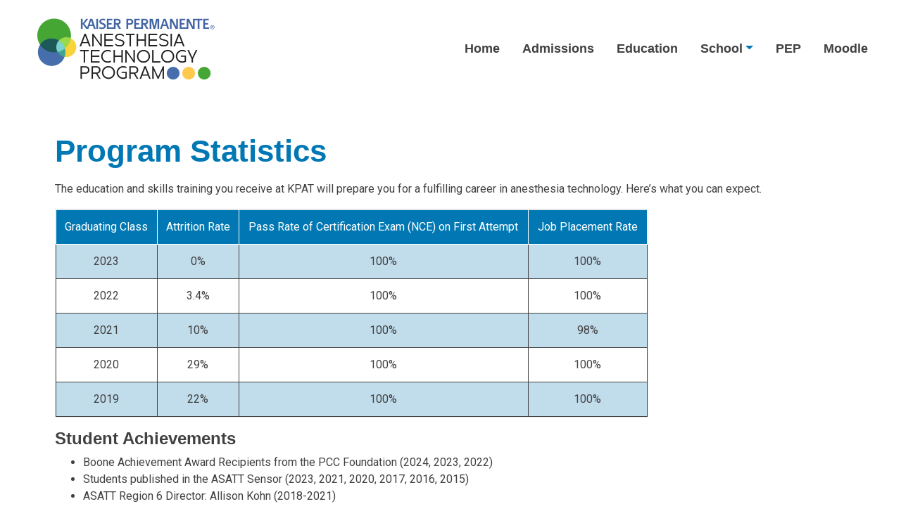

--- FILE ---
content_type: text/html; charset=UTF-8
request_url: https://www.kpatprogram.org/education/program-statistics/
body_size: 7642
content:
<!doctype html>
<html lang="en">
<head>
<title>KPAT Program</title>    
<meta charset="utf-8">
<meta name="viewport" content="width=device-width, initial-scale=1">
<link href="favicon.ico" rel="shortcut icon" type="image/x-icon">
<script type="text/javascript">
/* <![CDATA[ */
window.JetpackScriptData = {"site":{"icon":"https://i0.wp.com/www.kpatprogram.org/wp-content/uploads/2022/11/cropped-KPAT_Logo_Icon_FC-512x512-1.png?w=64\u0026ssl=1","title":"KPAT","host":"unknown","is_wpcom_platform":false}};
/* ]]> */
</script>
<meta name='robots' content='noindex, nofollow' />
	<style>img:is([sizes="auto" i], [sizes^="auto," i]) { contain-intrinsic-size: 3000px 1500px }</style>
	<link rel='dns-prefetch' href='//code.jquery.com' />
<link rel='dns-prefetch' href='//cdnjs.cloudflare.com' />
<link rel='dns-prefetch' href='//maxcdn.bootstrapcdn.com' />
<link rel='dns-prefetch' href='//fonts.googleapis.com' />
<script type="text/javascript">
/* <![CDATA[ */
window._wpemojiSettings = {"baseUrl":"https:\/\/s.w.org\/images\/core\/emoji\/16.0.1\/72x72\/","ext":".png","svgUrl":"https:\/\/s.w.org\/images\/core\/emoji\/16.0.1\/svg\/","svgExt":".svg","source":{"concatemoji":"https:\/\/www.kpatprogram.org\/wp-includes\/js\/wp-emoji-release.min.js?ver=6.8.3"}};
/*! This file is auto-generated */
!function(s,n){var o,i,e;function c(e){try{var t={supportTests:e,timestamp:(new Date).valueOf()};sessionStorage.setItem(o,JSON.stringify(t))}catch(e){}}function p(e,t,n){e.clearRect(0,0,e.canvas.width,e.canvas.height),e.fillText(t,0,0);var t=new Uint32Array(e.getImageData(0,0,e.canvas.width,e.canvas.height).data),a=(e.clearRect(0,0,e.canvas.width,e.canvas.height),e.fillText(n,0,0),new Uint32Array(e.getImageData(0,0,e.canvas.width,e.canvas.height).data));return t.every(function(e,t){return e===a[t]})}function u(e,t){e.clearRect(0,0,e.canvas.width,e.canvas.height),e.fillText(t,0,0);for(var n=e.getImageData(16,16,1,1),a=0;a<n.data.length;a++)if(0!==n.data[a])return!1;return!0}function f(e,t,n,a){switch(t){case"flag":return n(e,"\ud83c\udff3\ufe0f\u200d\u26a7\ufe0f","\ud83c\udff3\ufe0f\u200b\u26a7\ufe0f")?!1:!n(e,"\ud83c\udde8\ud83c\uddf6","\ud83c\udde8\u200b\ud83c\uddf6")&&!n(e,"\ud83c\udff4\udb40\udc67\udb40\udc62\udb40\udc65\udb40\udc6e\udb40\udc67\udb40\udc7f","\ud83c\udff4\u200b\udb40\udc67\u200b\udb40\udc62\u200b\udb40\udc65\u200b\udb40\udc6e\u200b\udb40\udc67\u200b\udb40\udc7f");case"emoji":return!a(e,"\ud83e\udedf")}return!1}function g(e,t,n,a){var r="undefined"!=typeof WorkerGlobalScope&&self instanceof WorkerGlobalScope?new OffscreenCanvas(300,150):s.createElement("canvas"),o=r.getContext("2d",{willReadFrequently:!0}),i=(o.textBaseline="top",o.font="600 32px Arial",{});return e.forEach(function(e){i[e]=t(o,e,n,a)}),i}function t(e){var t=s.createElement("script");t.src=e,t.defer=!0,s.head.appendChild(t)}"undefined"!=typeof Promise&&(o="wpEmojiSettingsSupports",i=["flag","emoji"],n.supports={everything:!0,everythingExceptFlag:!0},e=new Promise(function(e){s.addEventListener("DOMContentLoaded",e,{once:!0})}),new Promise(function(t){var n=function(){try{var e=JSON.parse(sessionStorage.getItem(o));if("object"==typeof e&&"number"==typeof e.timestamp&&(new Date).valueOf()<e.timestamp+604800&&"object"==typeof e.supportTests)return e.supportTests}catch(e){}return null}();if(!n){if("undefined"!=typeof Worker&&"undefined"!=typeof OffscreenCanvas&&"undefined"!=typeof URL&&URL.createObjectURL&&"undefined"!=typeof Blob)try{var e="postMessage("+g.toString()+"("+[JSON.stringify(i),f.toString(),p.toString(),u.toString()].join(",")+"));",a=new Blob([e],{type:"text/javascript"}),r=new Worker(URL.createObjectURL(a),{name:"wpTestEmojiSupports"});return void(r.onmessage=function(e){c(n=e.data),r.terminate(),t(n)})}catch(e){}c(n=g(i,f,p,u))}t(n)}).then(function(e){for(var t in e)n.supports[t]=e[t],n.supports.everything=n.supports.everything&&n.supports[t],"flag"!==t&&(n.supports.everythingExceptFlag=n.supports.everythingExceptFlag&&n.supports[t]);n.supports.everythingExceptFlag=n.supports.everythingExceptFlag&&!n.supports.flag,n.DOMReady=!1,n.readyCallback=function(){n.DOMReady=!0}}).then(function(){return e}).then(function(){var e;n.supports.everything||(n.readyCallback(),(e=n.source||{}).concatemoji?t(e.concatemoji):e.wpemoji&&e.twemoji&&(t(e.twemoji),t(e.wpemoji)))}))}((window,document),window._wpemojiSettings);
/* ]]> */
</script>
<style id='wp-emoji-styles-inline-css' type='text/css'>

	img.wp-smiley, img.emoji {
		display: inline !important;
		border: none !important;
		box-shadow: none !important;
		height: 1em !important;
		width: 1em !important;
		margin: 0 0.07em !important;
		vertical-align: -0.1em !important;
		background: none !important;
		padding: 0 !important;
	}
</style>
<link rel='stylesheet' id='wp-block-library-css' href='https://www.kpatprogram.org/wp-includes/css/dist/block-library/style.min.css?ver=6.8.3' type='text/css' media='all' />
<style id='classic-theme-styles-inline-css' type='text/css'>
/*! This file is auto-generated */
.wp-block-button__link{color:#fff;background-color:#32373c;border-radius:9999px;box-shadow:none;text-decoration:none;padding:calc(.667em + 2px) calc(1.333em + 2px);font-size:1.125em}.wp-block-file__button{background:#32373c;color:#fff;text-decoration:none}
</style>
<style id='global-styles-inline-css' type='text/css'>
:root{--wp--preset--aspect-ratio--square: 1;--wp--preset--aspect-ratio--4-3: 4/3;--wp--preset--aspect-ratio--3-4: 3/4;--wp--preset--aspect-ratio--3-2: 3/2;--wp--preset--aspect-ratio--2-3: 2/3;--wp--preset--aspect-ratio--16-9: 16/9;--wp--preset--aspect-ratio--9-16: 9/16;--wp--preset--color--black: #000000;--wp--preset--color--cyan-bluish-gray: #abb8c3;--wp--preset--color--white: #ffffff;--wp--preset--color--pale-pink: #f78da7;--wp--preset--color--vivid-red: #cf2e2e;--wp--preset--color--luminous-vivid-orange: #ff6900;--wp--preset--color--luminous-vivid-amber: #fcb900;--wp--preset--color--light-green-cyan: #7bdcb5;--wp--preset--color--vivid-green-cyan: #00d084;--wp--preset--color--pale-cyan-blue: #8ed1fc;--wp--preset--color--vivid-cyan-blue: #0693e3;--wp--preset--color--vivid-purple: #9b51e0;--wp--preset--gradient--vivid-cyan-blue-to-vivid-purple: linear-gradient(135deg,rgba(6,147,227,1) 0%,rgb(155,81,224) 100%);--wp--preset--gradient--light-green-cyan-to-vivid-green-cyan: linear-gradient(135deg,rgb(122,220,180) 0%,rgb(0,208,130) 100%);--wp--preset--gradient--luminous-vivid-amber-to-luminous-vivid-orange: linear-gradient(135deg,rgba(252,185,0,1) 0%,rgba(255,105,0,1) 100%);--wp--preset--gradient--luminous-vivid-orange-to-vivid-red: linear-gradient(135deg,rgba(255,105,0,1) 0%,rgb(207,46,46) 100%);--wp--preset--gradient--very-light-gray-to-cyan-bluish-gray: linear-gradient(135deg,rgb(238,238,238) 0%,rgb(169,184,195) 100%);--wp--preset--gradient--cool-to-warm-spectrum: linear-gradient(135deg,rgb(74,234,220) 0%,rgb(151,120,209) 20%,rgb(207,42,186) 40%,rgb(238,44,130) 60%,rgb(251,105,98) 80%,rgb(254,248,76) 100%);--wp--preset--gradient--blush-light-purple: linear-gradient(135deg,rgb(255,206,236) 0%,rgb(152,150,240) 100%);--wp--preset--gradient--blush-bordeaux: linear-gradient(135deg,rgb(254,205,165) 0%,rgb(254,45,45) 50%,rgb(107,0,62) 100%);--wp--preset--gradient--luminous-dusk: linear-gradient(135deg,rgb(255,203,112) 0%,rgb(199,81,192) 50%,rgb(65,88,208) 100%);--wp--preset--gradient--pale-ocean: linear-gradient(135deg,rgb(255,245,203) 0%,rgb(182,227,212) 50%,rgb(51,167,181) 100%);--wp--preset--gradient--electric-grass: linear-gradient(135deg,rgb(202,248,128) 0%,rgb(113,206,126) 100%);--wp--preset--gradient--midnight: linear-gradient(135deg,rgb(2,3,129) 0%,rgb(40,116,252) 100%);--wp--preset--font-size--small: 13px;--wp--preset--font-size--medium: 20px;--wp--preset--font-size--large: 36px;--wp--preset--font-size--x-large: 42px;--wp--preset--spacing--20: 0.44rem;--wp--preset--spacing--30: 0.67rem;--wp--preset--spacing--40: 1rem;--wp--preset--spacing--50: 1.5rem;--wp--preset--spacing--60: 2.25rem;--wp--preset--spacing--70: 3.38rem;--wp--preset--spacing--80: 5.06rem;--wp--preset--shadow--natural: 6px 6px 9px rgba(0, 0, 0, 0.2);--wp--preset--shadow--deep: 12px 12px 50px rgba(0, 0, 0, 0.4);--wp--preset--shadow--sharp: 6px 6px 0px rgba(0, 0, 0, 0.2);--wp--preset--shadow--outlined: 6px 6px 0px -3px rgba(255, 255, 255, 1), 6px 6px rgba(0, 0, 0, 1);--wp--preset--shadow--crisp: 6px 6px 0px rgba(0, 0, 0, 1);}:where(.is-layout-flex){gap: 0.5em;}:where(.is-layout-grid){gap: 0.5em;}body .is-layout-flex{display: flex;}.is-layout-flex{flex-wrap: wrap;align-items: center;}.is-layout-flex > :is(*, div){margin: 0;}body .is-layout-grid{display: grid;}.is-layout-grid > :is(*, div){margin: 0;}:where(.wp-block-columns.is-layout-flex){gap: 2em;}:where(.wp-block-columns.is-layout-grid){gap: 2em;}:where(.wp-block-post-template.is-layout-flex){gap: 1.25em;}:where(.wp-block-post-template.is-layout-grid){gap: 1.25em;}.has-black-color{color: var(--wp--preset--color--black) !important;}.has-cyan-bluish-gray-color{color: var(--wp--preset--color--cyan-bluish-gray) !important;}.has-white-color{color: var(--wp--preset--color--white) !important;}.has-pale-pink-color{color: var(--wp--preset--color--pale-pink) !important;}.has-vivid-red-color{color: var(--wp--preset--color--vivid-red) !important;}.has-luminous-vivid-orange-color{color: var(--wp--preset--color--luminous-vivid-orange) !important;}.has-luminous-vivid-amber-color{color: var(--wp--preset--color--luminous-vivid-amber) !important;}.has-light-green-cyan-color{color: var(--wp--preset--color--light-green-cyan) !important;}.has-vivid-green-cyan-color{color: var(--wp--preset--color--vivid-green-cyan) !important;}.has-pale-cyan-blue-color{color: var(--wp--preset--color--pale-cyan-blue) !important;}.has-vivid-cyan-blue-color{color: var(--wp--preset--color--vivid-cyan-blue) !important;}.has-vivid-purple-color{color: var(--wp--preset--color--vivid-purple) !important;}.has-black-background-color{background-color: var(--wp--preset--color--black) !important;}.has-cyan-bluish-gray-background-color{background-color: var(--wp--preset--color--cyan-bluish-gray) !important;}.has-white-background-color{background-color: var(--wp--preset--color--white) !important;}.has-pale-pink-background-color{background-color: var(--wp--preset--color--pale-pink) !important;}.has-vivid-red-background-color{background-color: var(--wp--preset--color--vivid-red) !important;}.has-luminous-vivid-orange-background-color{background-color: var(--wp--preset--color--luminous-vivid-orange) !important;}.has-luminous-vivid-amber-background-color{background-color: var(--wp--preset--color--luminous-vivid-amber) !important;}.has-light-green-cyan-background-color{background-color: var(--wp--preset--color--light-green-cyan) !important;}.has-vivid-green-cyan-background-color{background-color: var(--wp--preset--color--vivid-green-cyan) !important;}.has-pale-cyan-blue-background-color{background-color: var(--wp--preset--color--pale-cyan-blue) !important;}.has-vivid-cyan-blue-background-color{background-color: var(--wp--preset--color--vivid-cyan-blue) !important;}.has-vivid-purple-background-color{background-color: var(--wp--preset--color--vivid-purple) !important;}.has-black-border-color{border-color: var(--wp--preset--color--black) !important;}.has-cyan-bluish-gray-border-color{border-color: var(--wp--preset--color--cyan-bluish-gray) !important;}.has-white-border-color{border-color: var(--wp--preset--color--white) !important;}.has-pale-pink-border-color{border-color: var(--wp--preset--color--pale-pink) !important;}.has-vivid-red-border-color{border-color: var(--wp--preset--color--vivid-red) !important;}.has-luminous-vivid-orange-border-color{border-color: var(--wp--preset--color--luminous-vivid-orange) !important;}.has-luminous-vivid-amber-border-color{border-color: var(--wp--preset--color--luminous-vivid-amber) !important;}.has-light-green-cyan-border-color{border-color: var(--wp--preset--color--light-green-cyan) !important;}.has-vivid-green-cyan-border-color{border-color: var(--wp--preset--color--vivid-green-cyan) !important;}.has-pale-cyan-blue-border-color{border-color: var(--wp--preset--color--pale-cyan-blue) !important;}.has-vivid-cyan-blue-border-color{border-color: var(--wp--preset--color--vivid-cyan-blue) !important;}.has-vivid-purple-border-color{border-color: var(--wp--preset--color--vivid-purple) !important;}.has-vivid-cyan-blue-to-vivid-purple-gradient-background{background: var(--wp--preset--gradient--vivid-cyan-blue-to-vivid-purple) !important;}.has-light-green-cyan-to-vivid-green-cyan-gradient-background{background: var(--wp--preset--gradient--light-green-cyan-to-vivid-green-cyan) !important;}.has-luminous-vivid-amber-to-luminous-vivid-orange-gradient-background{background: var(--wp--preset--gradient--luminous-vivid-amber-to-luminous-vivid-orange) !important;}.has-luminous-vivid-orange-to-vivid-red-gradient-background{background: var(--wp--preset--gradient--luminous-vivid-orange-to-vivid-red) !important;}.has-very-light-gray-to-cyan-bluish-gray-gradient-background{background: var(--wp--preset--gradient--very-light-gray-to-cyan-bluish-gray) !important;}.has-cool-to-warm-spectrum-gradient-background{background: var(--wp--preset--gradient--cool-to-warm-spectrum) !important;}.has-blush-light-purple-gradient-background{background: var(--wp--preset--gradient--blush-light-purple) !important;}.has-blush-bordeaux-gradient-background{background: var(--wp--preset--gradient--blush-bordeaux) !important;}.has-luminous-dusk-gradient-background{background: var(--wp--preset--gradient--luminous-dusk) !important;}.has-pale-ocean-gradient-background{background: var(--wp--preset--gradient--pale-ocean) !important;}.has-electric-grass-gradient-background{background: var(--wp--preset--gradient--electric-grass) !important;}.has-midnight-gradient-background{background: var(--wp--preset--gradient--midnight) !important;}.has-small-font-size{font-size: var(--wp--preset--font-size--small) !important;}.has-medium-font-size{font-size: var(--wp--preset--font-size--medium) !important;}.has-large-font-size{font-size: var(--wp--preset--font-size--large) !important;}.has-x-large-font-size{font-size: var(--wp--preset--font-size--x-large) !important;}
:where(.wp-block-post-template.is-layout-flex){gap: 1.25em;}:where(.wp-block-post-template.is-layout-grid){gap: 1.25em;}
:where(.wp-block-columns.is-layout-flex){gap: 2em;}:where(.wp-block-columns.is-layout-grid){gap: 2em;}
:root :where(.wp-block-pullquote){font-size: 1.5em;line-height: 1.6;}
</style>
<link rel='stylesheet' id='Rich_Web_Tabs-css' href='https://www.kpatprogram.org/wp-content/plugins/tabbed//Style/Tabs-Rich-Web-Widget.css?ver=6.8.3' type='text/css' media='all' />
<link rel='stylesheet' id='rwtabs_fontawesome-css-css' href='https://www.kpatprogram.org/wp-content/plugins/tabbed//Style/richwebicons.css?ver=6.8.3' type='text/css' media='all' />
<link rel='stylesheet' id='kpat-fonts-css' href='https://fonts.googleapis.com/css2?family=Roboto&#038;display=swap&#038;ver=4.0.0' type='text/css' media='all' />
<link rel='stylesheet' id='kpat-bootstrap-css' href='https://maxcdn.bootstrapcdn.com/bootstrap/4.0.0/css/bootstrap.min.css?ver=4.0.0' type='text/css' media='all' />
<link rel='stylesheet' id='kpat-fontawesome-css' href='https://cdnjs.cloudflare.com/ajax/libs/font-awesome/5.15.4/css/all.min.css?ver=5.15.4' type='text/css' media='all' />
<link rel='stylesheet' id='kpat-styles-css' href='https://www.kpatprogram.org/wp-content/themes/kpat/style.css?ver=1.8' type='text/css' media='all' />
<script type="text/javascript" src="https://www.kpatprogram.org/wp-includes/js/jquery/jquery.min.js?ver=3.7.1" id="jquery-core-js"></script>
<script type="text/javascript" src="https://www.kpatprogram.org/wp-includes/js/jquery/jquery-migrate.min.js?ver=3.4.1" id="jquery-migrate-js"></script>
<script type="text/javascript" src="https://www.kpatprogram.org/wp-includes/js/jquery/ui/core.min.js?ver=1.13.3" id="jquery-ui-core-js"></script>
<script type="text/javascript" src="https://www.kpatprogram.org/wp-includes/js/jquery/ui/mouse.min.js?ver=1.13.3" id="jquery-ui-mouse-js"></script>
<script type="text/javascript" src="https://www.kpatprogram.org/wp-includes/js/jquery/ui/resizable.min.js?ver=1.13.3" id="jquery-ui-resizable-js"></script>
<script type="text/javascript" src="https://www.kpatprogram.org/wp-includes/js/jquery/ui/effect.min.js?ver=1.13.3" id="jquery-effects-core-js"></script>
<script type="text/javascript" src="https://www.kpatprogram.org/wp-includes/js/jquery/ui/effect-blind.min.js?ver=1.13.3" id="jquery-effects-blind-js"></script>
<script type="text/javascript" src="https://www.kpatprogram.org/wp-includes/js/jquery/ui/effect-bounce.min.js?ver=1.13.3" id="jquery-effects-bounce-js"></script>
<script type="text/javascript" src="https://www.kpatprogram.org/wp-includes/js/jquery/ui/effect-clip.min.js?ver=1.13.3" id="jquery-effects-clip-js"></script>
<script type="text/javascript" src="https://www.kpatprogram.org/wp-includes/js/jquery/ui/effect-drop.min.js?ver=1.13.3" id="jquery-effects-drop-js"></script>
<script type="text/javascript" src="https://www.kpatprogram.org/wp-includes/js/jquery/ui/effect-explode.min.js?ver=1.13.3" id="jquery-effects-explode-js"></script>
<script type="text/javascript" src="https://www.kpatprogram.org/wp-includes/js/jquery/ui/effect-fade.min.js?ver=1.13.3" id="jquery-effects-fade-js"></script>
<script type="text/javascript" src="https://www.kpatprogram.org/wp-includes/js/jquery/ui/effect-fold.min.js?ver=1.13.3" id="jquery-effects-fold-js"></script>
<script type="text/javascript" src="https://www.kpatprogram.org/wp-includes/js/jquery/ui/effect-highlight.min.js?ver=1.13.3" id="jquery-effects-highlight-js"></script>
<script type="text/javascript" src="https://www.kpatprogram.org/wp-includes/js/jquery/ui/effect-pulsate.min.js?ver=1.13.3" id="jquery-effects-pulsate-js"></script>
<script type="text/javascript" src="https://www.kpatprogram.org/wp-includes/js/jquery/ui/effect-size.min.js?ver=1.13.3" id="jquery-effects-size-js"></script>
<script type="text/javascript" src="https://www.kpatprogram.org/wp-includes/js/jquery/ui/effect-scale.min.js?ver=1.13.3" id="jquery-effects-scale-js"></script>
<script type="text/javascript" src="https://www.kpatprogram.org/wp-includes/js/jquery/ui/effect-shake.min.js?ver=1.13.3" id="jquery-effects-shake-js"></script>
<script type="text/javascript" src="https://www.kpatprogram.org/wp-includes/js/jquery/ui/effect-slide.min.js?ver=1.13.3" id="jquery-effects-slide-js"></script>
<script type="text/javascript" src="https://www.kpatprogram.org/wp-includes/js/jquery/ui/effect-puff.min.js?ver=1.13.3" id="jquery-effects-puff-js"></script>
<script type="text/javascript" id="Rich_Web_Tabs-js-extra">
/* <![CDATA[ */
var rwtabs_object = {"ajaxurl":"https:\/\/www.kpatprogram.org\/wp-admin\/admin-ajax.php"};
/* ]]> */
</script>
<script type="text/javascript" src="https://www.kpatprogram.org/wp-content/plugins/tabbed//Scripts/Tabs-Rich-Web-Widget.js?ver=6.8.3" id="Rich_Web_Tabs-js"></script>
<script type="text/javascript" src="https://code.jquery.com/jquery-3.2.1.min.js?ver=3.2.1" id="kpat-jquery-js"></script>
<link rel="https://api.w.org/" href="https://www.kpatprogram.org/wp-json/" /><link rel="alternate" title="JSON" type="application/json" href="https://www.kpatprogram.org/wp-json/wp/v2/pages/1139" /><link rel="EditURI" type="application/rsd+xml" title="RSD" href="https://www.kpatprogram.org/xmlrpc.php?rsd" />
<meta name="generator" content="WordPress 6.8.3" />
<link rel="canonical" href="https://www.kpatprogram.org/education/program-statistics/" />
<link rel='shortlink' href='https://www.kpatprogram.org/?p=1139' />
<link rel="alternate" title="oEmbed (JSON)" type="application/json+oembed" href="https://www.kpatprogram.org/wp-json/oembed/1.0/embed?url=https%3A%2F%2Fwww.kpatprogram.org%2Feducation%2Fprogram-statistics%2F" />
<link rel="alternate" title="oEmbed (XML)" type="text/xml+oembed" href="https://www.kpatprogram.org/wp-json/oembed/1.0/embed?url=https%3A%2F%2Fwww.kpatprogram.org%2Feducation%2Fprogram-statistics%2F&#038;format=xml" />
<link rel="icon" href="https://www.kpatprogram.org/wp-content/uploads/2022/11/cropped-KPAT_Logo_Icon_FC-512x512-1-32x32.png" sizes="32x32" />
<link rel="icon" href="https://www.kpatprogram.org/wp-content/uploads/2022/11/cropped-KPAT_Logo_Icon_FC-512x512-1-192x192.png" sizes="192x192" />
<link rel="apple-touch-icon" href="https://www.kpatprogram.org/wp-content/uploads/2022/11/cropped-KPAT_Logo_Icon_FC-512x512-1-180x180.png" />
<meta name="msapplication-TileImage" content="https://www.kpatprogram.org/wp-content/uploads/2022/11/cropped-KPAT_Logo_Icon_FC-512x512-1-270x270.png" />
		<style type="text/css" id="wp-custom-css">
			#left-nav-item1451 {
	display: none !important;
}		</style>
		    
</head>
<body>
     <div class="container-fluid">

        

         <div class="row navigationbar">
             <div class="col-sm-12">
                

                 <nav class="navbar navbar-expand-lg navbar-light bg-white">
 
 		 
      <a class="navbar-brand" href="https://www.kpatprogram.org/"><img src="https://www.kpatprogram.org/wp-content/themes/kpat/assets/images/kpat_logo.png" class="img-fluid header-logo" alt="Kaiser Permanente Anesthesia Technology Program"></a>
       
    
  
  <button class="navbar-toggler" type="button" data-toggle="collapse" data-target="#navbarSupportedContent" aria-controls="navbarSupportedContent" aria-expanded="false" aria-label="Toggle navigation">
    <span class="navbar-toggler-icon"></span>
  </button>


  	

  <div class="collapse navbar-collapse" id="navbarSupportedContent" >
   <ul class="navbar-nav ml-auto">


                			  <li class="nav-item"><a href="https://www.kpatprogram.org/" title="Home">Home</a></li>
                      
                    			  <li class="nav-item"><a href="https://www.kpatprogram.org/admissions/" title="Admissions">Admissions</a></li>
                      
                    			  <li class="nav-item"><a href="https://www.kpatprogram.org/education/" title="Education">Education</a></li>
                      
                    			<li class="nav-item dropdown">
			<a class="nav-link dropdown-toggle" href="#" id="SchoolDropdown" role="button" data-toggle="dropdown" aria-haspopup="true" aria-expanded="false">School</a>
			<div class="dropdown-menu" aria-labelledby="SchoolDropdown">
			 			
			<a class="dropdown-item" href="https://www.kpatprogram.org/school/about-the-school/" title="About The School">About The School</a>
			 			
			<a class="dropdown-item" href="https://www.kpatprogram.org/school/people/" title="People">People</a>
			 			</div>
			</li>
			          
                    			  <li class="nav-item"><a href="https://www.kpatprogram.org/pep/" title="PEP">PEP</a></li>
                      
                    			  <li class="nav-item"><a href="https://moodle.kpatprogram.org/login/index.php" title="Moodle">Moodle</a></li>
                      
           </ul>
  </div>
</nav>


             </div>
         </div>
 


     <div class="row">
            <div class="col-12 page-main-col">
                <div id="pagecontent" class="page-main-content">
                    
<h1 class="wp-block-heading">Program Statistics</h1>



<p>The education and skills training you receive at KPAT will prepare you for a fulfilling career in anesthesia technology. Here&#8217;s what you can expect.</p>



<figure class="wp-block-table table blue-table"><table><tbody><tr><td>Graduating Class</td><td>Attrition Rate</td><td>Pass Rate of Certification Exam (NCE) on First Attempt</td><td>Job Placement Rate</td></tr><tr><td>2023</td><td>0%</td><td>100%</td><td>100%</td></tr><tr><td>2022</td><td>3.4%</td><td>100%</td><td>100%</td></tr><tr><td>2021</td><td>10%</td><td>100%</td><td>98%</td></tr><tr><td>2020</td><td>29%</td><td>100%</td><td>100%</td></tr><tr><td>2019</td><td>22%</td><td>100%</td><td>100%</td></tr></tbody></table></figure>



<h2 class="wp-block-heading">Student Achievements</h2>



<ul class="wp-block-list">
<li>Boone Achievement Award Recipients from the PCC Foundation (2024, 2023, 2022)</li>



<li>Students published in the ASATT Sensor (2023, 2021, 2020, 2017, 2016, 2015)</li>



<li>ASATT Region 6 Director: Allison Kohn (2018-2021)</li>



<li>PCC/KPAT Outstanding Community Recognition Award (2021)</li>



<li>Kaiser West LA &#8211; Perioperative Service Award (2013)</li>



<li>Student speakers at 2013 CANA in Monterey, CA (2013)</li>



<li>Two students earned the Sharn Judy Tomlinson Scholarship (2013)</li>



<li>ASATT Award to KPAT (2012)</li>
</ul>



<h2 class="wp-block-heading">Post Graduate Job Placement</h2>



<ul class="wp-block-list">
<li>Kaiser Permanente Northern California</li>



<li>Kaiser Permanente Southern California</li>



<li>Cedars-Sinai</li>



<li>Children&#8217;s Hospital of Los Angeles</li>



<li>Community Hospital of the Monterey Peninsula</li>



<li>Community Memorial Hospital, Ventura</li>



<li>Hoag Hospital</li>



<li>Huntington Hospital</li>



<li>Loma Linda</li>



<li>MaineHealth, Portland, ME</li>



<li>Rush Memorial Hospital &#8211; Chicago</li>



<li>Torrance Memorial</li>



<li>UC Irvine</li>



<li>UC Los Angeles</li>



<li>UC Los Angeles &#8211; Santa Monica</li>



<li>UC San Diego</li>



<li>Vanderbilt University Medical Center, Tennessee</li>
</ul>
                
				
				</div>
            </div>
        </div>
		
            
       

   <div class="row footer-wrapper-top">
  

              <div class="col-md-4">
			  <div class="footer-column-left-pad">
<img src="https://www.kpatprogram.org/wp-content/themes/kpat/assets/images/footer-icon-kaiser.png" class="img-fluid footer-icon kaiser-icon" alt="Kaiser Permanente School Of Anesthesia">
              <br>
			  <a target="_blank" href="https://pasadena.edu/"><img src="https://www.kpatprogram.org/wp-content/themes/kpat/assets/images/footer-icon-pasadena.png" class="img-fluid footer-icon fullerton-icon" alt="Pasadena City College"></a>
			  </div>
			  </div>
             
              
		

              <div class="col-md-4">
			  <div class="footer-column-left-pad">
			  <div class="footer-social-wrapper">
			  <a target="blank" href="https://www.google.com/maps/place/Kaiser+Permanente+School+of+Anesthesia/@34.1438344,-118.1431434,17z/data=!4m13!1m7!3m6!1s0x80c2c3660e615555:0x56a6ae3b39038d25!2s100+S+Los+Robles+Ave+%23501,+Pasadena,+CA+91101!3b1!8m2!3d34.1438344!4d-118.1409547!3m4!1s0x80c2c36607b777bd:0x4fbc8597233964b4!8m2!3d34.1438344!4d-118.1409547"><img src="https://www.kpatprogram.org/wp-content/themes/kpat/assets/images/address_icon.png" class="img-fluid footer-icon" alt="Address">
			  <span class="footer-copy">100 S Los Robles, Suite 501<br />Pasadena, CA 91188</span></a>
			 </div>
			  <div class="footer-social-wrapper">
			  <a target="blank" href="tel:626-564-3016"><img src="https://www.kpatprogram.org/wp-content/themes/kpat/assets/images/phone_icon.png" class="img-fluid footer-icon" alt="Phone">
			  <span class="footer-copy">(626) 564-3016</span></a>
              </div>
			   <div class="footer-social-wrapper">
			   <a target="blank" href="/cdn-cgi/l/email-protection#d2bbbcb4bd92b9a2b3a6a2a0bdb5a0b3bffcbda0b5"><img src="https://www.kpatprogram.org/wp-content/themes/kpat/assets/images/email_icon.png" class="img-fluid footer-icon" alt="Email">
			   <span class="footer-copy"><span class="__cf_email__" data-cfemail="fc95929a93bc978c9d888c8e939b8e9d91d2938e9b">[email&#160;protected]</span></span></a>
			  </div>
			   </div>
              </div>

			  	   <div class="col-md-4">
			  <div class="footer-column-left-pad">
			  <div class="footer-section-header">Support</div>
<a href="https://www.kpatprogram.org/support#Helpful-Links">Helpful Links</a><br />
<a href="https://www.kpatprogram.org/support#FAQs">FAQs</a>
<div class="footer-icon-wrapper">
			  <a target="blank" href="https://www.facebook.com/Kaiser-Permanente-Anesthesia-Technology-Program-102107075986972/"><i class="fab fa-facebook-f social-icon"></i></a>
			  <a target="blank" href="https://www.instagram.com/kpatprogram/"><i class="fab fa-instagram social-icon insta"></i></a>
			  </div>

</div>
</div>


         </div> 

 

  <div class="row footer-wrapper-bottom">
   <div class="col-sm-12">
			 <div class="footer-legal">
&copy; 2026 Kaiser Permanente Anesthesia Technology Program
</div>
</div>

              
         
 </div> 


 <div id="team-modal"> 
   
    <div id="team-modal-inner">
	<div class="team-bio-wrapper">
	<div class="closemodalbtn" id="closemodalbtn">X</div>
	<div class="team-bio-image"></div>
	<div class="team-bio-info"></div>
	</div>
	</div>
    </div> 

<script data-cfasync="false" src="/cdn-cgi/scripts/5c5dd728/cloudflare-static/email-decode.min.js"></script><script type="speculationrules">
{"prefetch":[{"source":"document","where":{"and":[{"href_matches":"\/*"},{"not":{"href_matches":["\/wp-*.php","\/wp-admin\/*","\/wp-content\/uploads\/*","\/wp-content\/*","\/wp-content\/plugins\/*","\/wp-content\/themes\/kpat\/*","\/*\\?(.+)"]}},{"not":{"selector_matches":"a[rel~=\"nofollow\"]"}},{"not":{"selector_matches":".no-prefetch, .no-prefetch a"}}]},"eagerness":"conservative"}]}
</script>
<script type="text/javascript" src="https://cdnjs.cloudflare.com/ajax/libs/popper.js/1.12.9/umd/popper.min.js?ver=1.12.9" id="kpat-popper-js"></script>
<script type="text/javascript" src="https://maxcdn.bootstrapcdn.com/bootstrap/4.0.0/js/bootstrap.min.js?ver=4.0.0" id="kpat-boostrap-js"></script>
<script type="text/javascript" src="https://www.kpatprogram.org/wp-content/themes/kpat/assets/js/main.js?ver=1.0" id="kpat-scripts-js"></script>


      
          
   </div> 
    

<script defer src="https://static.cloudflareinsights.com/beacon.min.js/vcd15cbe7772f49c399c6a5babf22c1241717689176015" integrity="sha512-ZpsOmlRQV6y907TI0dKBHq9Md29nnaEIPlkf84rnaERnq6zvWvPUqr2ft8M1aS28oN72PdrCzSjY4U6VaAw1EQ==" data-cf-beacon='{"version":"2024.11.0","token":"b53bbf7e2b474017899e99e9f56ff3c1","r":1,"server_timing":{"name":{"cfCacheStatus":true,"cfEdge":true,"cfExtPri":true,"cfL4":true,"cfOrigin":true,"cfSpeedBrain":true},"location_startswith":null}}' crossorigin="anonymous"></script>
</body>
</html>
  

--- FILE ---
content_type: text/css
request_url: https://www.kpatprogram.org/wp-content/themes/kpat/style.css?ver=1.8
body_size: 3372
content:
/*
    Theme Name: KPAT
    Text Domain: kpat
    Version: 1.8
    Author: KPAT
*/

body{font-family: 'Roboto', sans-serif; font-size:16px; line-height:normal; color:#424142}
.container-fluid{width:100%; max-width:1920px;}
.container{width:100%; max-width:1800px;}
a{color:#0178B3;}
a:hover{text-decoration:underline; color:#0178B3;}
.header-logo{max-width:300px}

/*top-bar*/
.topbar {background-color: #1D1D1D; color: #ffffff; padding: 20px; text-align: right;}
.topbar a{color:#fff}

/*admissions bar*/
.admissionsbar{background-color:#55a745; color:#ffffff; padding: 20px; text-align:center;}
.admissionsbar span{font-size:30px; padding-left:10px; padding-right:10px; font-weight:800}
.admissionsbar .btn{margin-left:10px;}

/*navigation bar*/
.navbar{/*padding-left:5%; padding-right:5%*/}
.navbar .navbar-nav .nav-link {font-family: 'Montserrat', sans-serif; font-weight:700; color: #424142; padding-left:1rem; padding-right:1rem; font-size:18px;}
.navbar .navbar-nav .nav-link:hover {color:#424142; text-decoration:underline; text-decoration-color:#1BA29F; text-underline-offset: 5px; text-decoration-thickness: 3px;}
.navbar .navbar-nav .show > .nav-link{border:none; outline:none; color:#424142;}
.navbar .navbar-nav .dropdown-menu{border-radius:unset;}
.dropdown-item{color:#424142;}
.dropdown-item:hover{background-color:#C1DDEC}
.dropdown-item.active, .dropdown-item:active {color:#424142; background-color:#c1ddec}
.dropdown-toggle::after{color:#0178B3}

/*carousel*/
.carousel-wrapper{padding-left:0px; padding-right:0px;}
.carousel-control-prev-icon{background-image:url('assets/images/arrow-left.png'); width:100%; max-width:60px; height:100%; background-size: 100% auto;}
.carousel-control-next-icon{background-image:url('assets/images/arrow-right.png'); width:100%; max-width:60px; height:100%; background-size: 100% auto; }
.carousel-control-next{opacity:1; width:7%; margin-right:10px; }
.carousel-control-prev{opacity:1; width:7%; margin-left:10px;}
.carousel-copy-wrapper{position: absolute; top: 50%; left:10%; transform: translateY(-50%); max-width:50%; color:#fff; background-color: rgba(1, 120, 179, 0.5); padding:20px; border-radius:10px   }
.carousel-copy-line{width:8%; height:5px; color:#fff; background-color:#fff; margin:15px 0px 15px 0px; padding:0; border:none; /*box-shadow: 2px 2px 5px #000*/ }
.carousel-copy-header{font-family: 'Montserrat', sans-serif; font-size:46px; font-weight:800; line-height:46px /*text-shadow: 2px 2px 5px #000;*/}
.carousel-copy{/*text-shadow: 2px 2px 5px #000;*/ font-size:20px;}
.carousel-item img{opacity:0.90}
.carousel-buttons{padding-top:20px}



/*homeboxes*/
.homebox-wrapper{max-width:1450px; margin:50px auto}
.homebox{margin:20px 0px}
.homebox a{color:#0178B3}
.homebox a:hover{text-decoration:underline;}
.homebox-header{font-family: 'Montserrat', sans-serif; margin-top:10px; margin-bottom:10px; font-size:30px; font-weight:700;}
.homebox-subheader{}
.homebox-line {width:10%; height:4px; color:#A4CF53; background-color:#A4CF53; margin:15px 0px 15px 0px; padding:0; border:none;}
.homebox-copy{}


/*homegrid*/
.homegrid-col{padding-left:0px; padding-right:0px}
.homegrid-bluebg{background-color:#0178B3}
.homegrid-greenbg{background-color:#55a745}
.homegrid-box-copy{width:80%; font-family: 'Montserrat', sans-serif; position: absolute; color:#fff; top: 50%; left:50%; transform: translateY(-50%) translateX(-50%); font-size:30px; font-weight:800;}
.quoteauthor{font-weight:normal; margin-top:15px; font-size:20px}
.footer-wrapper-top{background-color:#424242; color:#ffffff; padding:50px 5% 0px 5%}
.footer-wrapper-top a{color:#ffffff;}

.footer-wrapper-bottom{background-color:#424242; color:#ffffff; padding:30px 5% 30px 5%; text-align:center;}
.footer-wrapper-bottom a{color:#ffffff;}
.footer-column-left-pad{padding-left:10%}

.footer-section-header{font-family: 'Montserrat', sans-serif; font-weight:600; font-size:16px; margin-bottom:5px;}
.footer-legal{font-size:12px;}
.footer-social-wrapper {margin-bottom:15px; }
.footer-social-wrapper a:hover{text-decoration:none;}
.footer-icon{max-width:32px; margin-right:10px; vertical-align:middle; display:inline-block;}
.footer-copy{font-size:14px; display:inline-block; vertical-align:middle;}
.fullerton-icon{max-width:250px; width:100%; margin-top:35px; margin-bottom:35px;}
.kaiser-icon{max-width:210px; width:100%}
.footer-icon-wrapper{margin-top:20px;}
.social-icon{font-size:20px; margin-right:10px; vertical-align:middle; display:inline-block;}
.social-icon.insta{font-size:25px;}


/*internal page header*/
.page-header-row{position:relative}
.page-header-image{}
.page-header-wrapper{position: absolute; top: 50%; left:10%; transform: translateY(-50%);  max-width:50%; color:#fff; background-color: rgba(1, 120, 179, 0.5); padding:20px; border-radius:10px  }
.page-header-headline{font-family: 'Montserrat', sans-serif; font-size:46px; font-weight:800; line-height:46px; /*text-shadow: 2px 2px 5px #000;*/}
.page-header-line{width:8%; height:5px; color:#fff; background-color:#fff; margin:15px 0px 15px 0px; padding:0; border:none; /*box-shadow: 2px 2px 5px #000*/}
.page-header-copy{/*text-shadow: 2px 2px 5px #000;*/ font-size:20px;}

.left-nav-wrapper{padding:50px 10% 50px 10%}
.left-nav-wrapper .left-nav-item{font-family: 'Montserrat', sans-serif; font-size:22px; color:#424142; display:block; margin-bottom:30px; font-weight:700; text-decoration:none}
.left-nav-wrapper .left-nav-item:hover{color:#0178B3}
.left-nav-wrapper .left-nav-item.active{color:#0178B3}
.page-main-content{padding:50px 5% 50px 5%; line-height:24px;}
.bodycontentblock{display:none}
.page-main-content a{text-decoration:underline}
.page-main-content img{max-width: 100%; height: auto;}
.page-main-content h1{font-family: 'Montserrat', sans-serif; font-size:44px; color:#0178B3; font-weight:800; margin-bottom:1rem}
.page-main-content h2{font-family: 'Montserrat', sans-serif; font-size:24px; color:#424142; font-weight:700; margin-bottom:0.5rem}
.page-main-content hr{height:1px; color:#424142; background-color:#424142; margin:15px 0px 15px 0px; padding:0; border:none;}


.faq-wrapper{}
.faq-item{border-bottom:solid 1px #424142; overflow:auto; padding-top:15px; padding-bottom:15px;}
.faq-left-col{float:left; width:2%}
.faq-right-col{float:left; width:98%}
.faq-q{color:#0178B3; font-size:20px;  font-weight:800; padding:10px; cursor:pointer; }
.faq-a{display:none; margin-top:10px;}
.faq-a ul li{padding-top:10px}
.faq-wrapper .faq-arrow{max-width:10px; margin-right:10px; margin-top:15px; margin-left:3px; cursor:pointer;}

.notfound-header-wrapper{position: absolute; top: 50%; left:50%; transform: translateY(-50%) translateX(-50%); width:70%; color:#fff; text-align:center;  }
.notfound-header-headline{font-size:60px; font-weight:800; line-height:60px; margin-bottom:20px}
.notfound-header-copy{font-size:34px;}
.notfound-header-copy.line1{margin-bottom:20px}
.notfound-header-copy.line2{margin-bottom:30px}
.notfound-header-wrapper .whitebtn{display:inline-block}
.notfoundimg{opacity:0.8}


/*faculty*/
.people-box-wrapper{ display: flex; flex-wrap: wrap}
.people-box-wrapper.faculty-area .people-box{cursor:pointer;}
.people-box-wrapper.specialist-area .people-box{cursor:pointer;}
.people-box-wrapper.advisor-area .people-box{cursor:pointer;}
.people-box-wrapper.coordinator-area .people-box{margin:12px}
.people-box{width:22%; margin:12px 20px;}
/*.people-box{width:22%; margin:10px;}*/
/*.people-box.people-box-faculty{width:30%}*/
.people-box-image{border-radius:10px}
.people-box-name{font-weight:600; font-size:16px; line-height:normal; margin-top:10px;}
.people-box-title{font-size:14px; line-height:normal;}
.people-box-bio{display:none; font-size:14px; line-height:normal; margin-top:10px}

/*history*/
.history-section{ display: flex; flex-wrap: wrap}
.history-left-col{width:50%; border-right:solid 1px #6F6F6F; padding-top:30px; padding-bottom:30px;}
.history-right-col{width:50%; border-left:solid 1px #6F6F6F; padding-top:30px; padding-bottom:30px;}
.history-image{}
.history-left-col .history-image{float:right; padding-right:5%}
.history-right-col .history-image{float:left; padding-left:5%}
.history-right-col .history-copy-block{border-top:solid 2px #6F6F6F; padding-left:5%}
.history-left-col .history-copy-block{border-top:solid 2px #6F6F6F; padding-right:5%}
.history-right-col .history-copy-header{position:absolute; top:-13px; padding-left:2px; font-size:24px; font-weight:700; font-family: 'Montserrat', sans-serif; color:#0178B3; background-color:#fff; width:100%}
.history-left-col .history-copy-header{position:absolute; top:-13px; padding-right:2px; font-size:24px; font-weight:700; font-family: 'Montserrat', sans-serif; color:#0178B3; background-color:#fff;}

.history-copy-header-wrapper{position:relative; padding-bottom:30px}

/*alumni*/
.alumni-box-wrapper{max-width:800px}
.alumni-box{ }
.alumni-box h2{text-align:center;}
.alumni-box-col-wrapper{display:flex; flex-wrap:wrap; margin-top:10px}
.alumni-box-col{width:22%; margin:0px 10px 0px 10px}
.alumni-carousel{}
.alumni-carousel-controls{ position:relative; z-index:1000;}
#prev-alumni{cursor:pointer; position: absolute; top: 0px; left:0px; font-size:30px}
#next-alumni{cursor:pointer; position: absolute; top: 0px; right:0px; font-size:30px}
.alumni-carousel-controls .alumni-arrow{max-width:18px}

/*modal*/
#team-modal {display:none; position: fixed; left: 0; top: 0; width: 100%; height: 100%; background-color: rgba(0, 0, 0, 0.75); z-index:1000}
#team-modal-inner {width:90%; height:85%; max-width:720px; position: absolute; top: 50%; left: 50%; transform: translate(-50%, -50%);}
.closemodalbtn{position:absolute; top:2px; right:7px; color:#bbbfcb; font-size:26px; cursor:pointer;}
.team-bio-wrapper{width:100%;  border-radius:10px; box-shadow: 0 4px 20px rgba(0,0,0,.04); background-color:#fff; margin:auto; display: flex; flex-wrap: wrap}
.team-bio-image{width:40%; padding: 20px 10px 20px 20px; }
.team-bio-image img{max-width: 100%; height: auto; box-shadow: 0 4px 20px rgba(0,0,0,.04); }
.team-bio-info{width:60%; padding: 20px 20px 20px 10px; }

/*buttons*/
.btn{border-radius:10px}

.transparentbtn{font-family: 'Montserrat', sans-serif; font-weight:600; border:solid 2px #fff; color:#fff; padding:15px; text-decoration:none !important; margin:0px 10px 0px 0px}
.transparentbtn:hover{background-color:#fff; color:#A4CF53}
.carousel-copy-wrapper .transparentbtn:hover{color:#0178B3}
.mainbluebtn{font-family: 'Montserrat', sans-serif; font-weight:600; border:solid 2px #1BA29F; background-color:#1BA29F; color:#fff; padding:15px; text-decoration:none !important; margin:0px 10px 0px 0px}
.mainbluebtn:hover{border:solid 2px #0178B3; background-color:#0178B3; color:#fff }

/*curriculum tabs*/
.RW_Tabs_Menu_Title{padding:20px !important}
.RW_Tabs_Menu_Title .rich_web span{font-weight:bold !important; font-family: 'Roboto', sans-serif !important} 
div.Rich_Web_Tabs_tt_container{padding:0px !important; border-radius:0px !important}
.Rich_Web_Tabs_tt_tabs{border:none !important}
.curriculum-table{background-color:#C1DDEC; color:#424142}
.curriculum-table th{font-weight:bold;}
.curriculum-table td{border:solid 1px #424142}
.curriculum-table th:first-child, .curriculum-table th:last-child{width:10%}
.curriculum-table td:first-child, .curriculum-table td:last-child { color: #fff; background-color:#0178B3; font-weight: bold;}



/*tables*/
.blue-table{max-width:75%; border:solid 1px #e7eaed}
.blue-table td{text-align:center}
.blue-table tr:nth-child(even) {background-color:#C1DDEC;}
.blue-table tr:nth-child(odd) {background-color:#fff;}
.blue-table tr:first-child{background-color:#0178b3; color:#fff}
.blue-table tr:first-child a{color:#fff}

.tbl-nostyles td{border:none}
.tbl-accreditation td{border:none}
.tbl-accreditation tr td:first-child{width:25%}

.clinical-affilications-tbl td{padding-bottom:20px; vertical-align:top}

.simulation-group .wp-block-columns{margin-bottom:0}
.simulation-group .wp-block-columns .wp-block-column .wp-block-group{display: flex; flex-wrap: wrap}
.simulation-group .wp-block-columns .wp-block-column .wp-block-group .wp-block-image{width:33.3%; padding-right:10px; padding-bottom:10px; margin-bottom:0px}

@media screen and (max-width: 1200px){
    .navbar .navbar-nav .nav-link{font-size:15px;}
    .homegrid-box-copy{font-size:24px; line-height:26px; width:70%} 
    .blue-table{max-width:100%}
    .left-nav-wrapper .left-nav-item{font-size:20px;}
    .simulation-group .wp-block-columns .wp-block-column .wp-block-group .wp-block-image{width:50%;}
    }

@media screen and (max-width: 992px){
     .carousel-copy-header{font-size:20px; line-height:20px}
    .carousel-wrapper .carousel-copy{font-size:16px;}
    .carousel-copy-line{margin-top:5px; margin-bottom:5px}
    .carousel-buttons{padding-top:5px;}
    .carousel-buttons .btn{padding:7px;}
    .page-header-headline{font-size:20px; line-height:20px}
    .page-header-copy{font-size:14px;}
    .carousel-copy-wrapper{padding:10px; left:15%; max-width:70%; width:70%}

    .people-box{width:42%;}
    
    .alumni-box-col{width:44%;}
    .homegrid-box-copy{font-size:20px; line-height:22px; width:70%}    
    .faq-left-col{width:4%}
    .faq-right-col{width:96%}
    .footer-social-wrapper .footer-icon{max-width:24px; margin-right:3px}
    .footer-column-left-pad{padding-left:0}
    .footer-copy{font-size: 13.5px}
   
    }

@media screen and (max-width: 768px){
    .clinical-affilications-tbl tr td{width:100%; display:block; font-size:12px; line-height:16px}
    }

@media screen and (max-width: 576px){
    .header-logo{max-width:200px}
    .carousel-copy-header{font-size:16px; line-height:18px}
    .carousel-copy-line{margin:5px 0px 5px 0px;}
    .carousel-copy-wrapper{padding:7px; left:5%; max-width:90%; width:90%}
     .carousel-wrapper .carousel-copy{font-size:14px}
    .carousel-wrapper .carousel-copy-line{}
    .carousel-buttons{display:none}
    .carousel-copy{font-size:10px;}
    .homegrid-box-copy{font-size:24px; line-height:26px; width:75%}
    .quoteauthor{font-size:14px; margin-top:8px}
    
    .footer-section-header{margin-top:29px;}
    .footer-social-col{margin-top:10px}
    .footer-wrapper-top{padding-top:20px;}
    .footer-wrapper-bottom{text-align:left}
    
    .footer-social-wrapper:first-child{margin-top:30px}
    .fullerton-icon{margin-bottom:25px;}

     .history-left-col{width:100%; border-right:none; padding-top:20px; padding-bottom:20px}
    .history-right-col{width:100%; border-left:none;  padding-top:20px; padding-bottom:20px}
    .history-copy-block{ padding-left:0 !important; padding-right:0 !important}
    .history-section > div:first-child > div:first-child {border-top:none;}
      .history-section > div:first-child > div:first-child > div:first-child {padding-top:0px}
    .history-image{padding-left:0 !important; padding-right:0 !important}
    .history-copy-header{position:relative !important; top:unset !important}
    .history-copy-header-wrapper{padding-bottom:15px !important; padding-top:15px;}
    
    .page-header-wrapper{padding:10px; left:15%; max-width:70%; width:70%}
    .page-header-headline{font-size:20px; line-height:20px}
    .page-header-line{margin:5px 0px 5px 0px;}
    .page-header-copy{font-size:10px;}

    .table {font-size:10px; line-height:12px}
    .tbl-accreditation tr td:first-child{width:35%}
    .tbl-accreditation tr td{font-size:12px}
     .tbl-accreditation tr td h2{font-size:16px}
     
    
    
    .simulation-group .wp-block-columns .wp-block-column .wp-block-group .wp-block-image{width:100%; padding-right:0px}

    .page-main-content h1{font-size:24px; color:#0178B3; font-weight:800; margin-bottom:1rem}
    .page-main-content h2{font-size:20px; font-weight:600; margin-bottom:0.5rem}
    .left-nav-wrapper .left-nav-item{font-size:10px; margin-bottom:10px}
    .people-box{width:95%; margin:20px 0px;}
    .people-box-image{max-width:60% !important}

    .team-bio-image{width:100%; max-width:180px}
    .team-bio-info{width:100%; padding-top:0px}
    .people-box-bio{font-size:11px; margin-top:5px}
    .people-box-name{margin-top:0px;}
    .closemodalbtn{font-size:24px; top:10px; right:10px; }
    .navbar .navbar-nav .dropdown-menu{border:none;}

    /*homepage*/
   

    /*left col*/
    .left-nav-wrapper{padding-top:10px; padding-bottom:10px; border-bottom:solid 1px #3a3a3c;}
    .left-nav-wrapper .left-nav-item{padding-left:10px; font-size:12px; border-right:solid 1px #3a3a3c; padding-right:10px; display:inline-block; margin-bottom:5px}
    .left-nav-wrapper .left-nav-item:last-child{border-right:none;}
    .left-nav-wrapper{padding-left:5%; padding-right:5%}
    .page-main-content{padding-top:20px}
    .page-left-col{padding-left:0px; padding-right:0px}

    /*admissions*/
    .admissionsbar span{display:block}
    .admissionsbar .btn{display:block; margin-top:10px;}

    /*faqs*/
    .faq-left-col{width:7%}
    .faq-right-col{width:93%}
}

@media screen and (max-width: 420px){
    .people-box-image{max-width:100% !important}
    }

--- FILE ---
content_type: application/javascript
request_url: https://www.kpatprogram.org/wp-content/themes/kpat/assets/js/main.js?ver=1.0
body_size: 1090
content:
var windowsize = $(window).width();
var homeboxswapped = false;
var historyboxswapped = false;

$(document).ready(function () {
$(".navbar-nav li").each(function () {
    $(this).addClass("nav-item");
    $(this).children('a').addClass("nav-link");
    });

$("#alumniyear").on('change', function () {   
    $('.alumni-carousel').cycle('goto', $(this).val());
    return false;
});


if (window.location.hash) {   
    var varhash = window.location.hash;
    $("." + varhash.substring(1)).trigger("click");    
    }

SwapHomeBoxes();
SwapHistoryBoxes();
//calcbox();
    //$('.carousel-alumni').cycle();

//var alu = $('.alumni-box-members').html();
//alert(alu)


  //  $(".alumni-box").each(function () {
        //alert($(this).html())
        //var myArray = [];
    ////    var brExp = /<br\s*\/?>/i;
        //var myArray = ($(this).html()).split(brExp);
        //var text = $(this).html();
      ////  var alumlist = $(this).find('.alumni-box-col1').html().split("<br>");
        //alert(alumlist.length)
        
      ////  for (var i = 0; i < alumlist.length; i++) {
      ////      console.log(alumlist[i]);
      ////  }
        //var a = ['a', 'b', 'c', 'd', 'e', 'f', 'g', 'h', 'i', 'j'];
        ////if (alumlist[0] != "") {
        ////    alert(alumlist[0])
        ////var arrays = [];
        ////var size = alumlist.length / 4;
        ////tempval = ""
        //while (alumlist.length > 0) {
        //    tempval = alumlist.splice(0, size);
        //    alert(tempval)
        //    }
        //console.log(arrays);

       // }


       // $(this).find('.alumni-box-col2').html(alumlist[0])
       // $('#thisElement').find('.classToSelect')
        
        //alert("test")
   // });
    //alert("test")
//setTimeout("showAlumni()", 10);

$("#team-modal").click(function (e) {
    var senderElement = e.target;   
    senderID = senderElement.id;   
    if (senderID == "team-modal" || senderID == "closemodalbtn" || senderID == "team-modal-inner")
    {
        $("#team-modal").fadeOut("slow");
        return true;
    }
});

});

$(window).resize(function () {
    //calcbox();
    windowsize = $(window).width();
    SwapHomeBoxes();
    SwapHistoryBoxes();
})

function SwapHomeBoxes() {
    if (windowsize < 768 && homeboxswapped == false) {
        var homegridbottomleft = $("#homegrid-bottom-left").html();
        var homegridbottomright = $("#homegrid-bottom-right").html();
        //alert(homegridbottomleft);
        $("#homegrid-bottom-left").html(homegridbottomright);
        $("#homegrid-bottom-left").addClass('homegrid-greenbg');
        $("#homegrid-bottom-right").html(homegridbottomleft);
        $("#homegrid-bottom-right").removeClass('homegrid-greenbg');
        homeboxswapped = true;
    }
}

function SwapHistoryBoxes() {
    if (windowsize < 450 && historyboxswapped == false) {        
        //$('#historybox2').append($('#historybox1'));
        //$('#historybox6').append($('#historybox5'));
        $('#historybox2').after($('#historybox1'));
        $('#historybox6').after($('#historybox5'));
        historyboxswapped = true;
    }
}


function showFaq(x) {
    //$('.faq-a').hide();

    if ($('#faq-a' + x).is(':visible')) {
        $('#faq-a' + x).hide();
        $('#faq-q' + x).css({ 'background-color': '#ffffff' });
        $('#faq-arrow' + x).css({ 'transform': 'rotate(0deg)' });
    }
    else {
        $('#faq-a' + x).show();
        $('#faq-q' + x).css({ 'background-color': '#c1ddec' });
        $('#faq-arrow' + x).css({ 'transform': 'rotate(90deg)' });
    }

    

    
}

function ToggleContentBlock(x) {
    
    $('.left-nav-item').removeClass("active");
    $('#left-nav-item' + x).addClass("active");
    $('.bodycontentblock').hide();
    $('#bodycontentblock' + x).show();
        
    if ($('.alumni-carousel').length) {
        setTimeout("showAlumni()", 10);
    }

}
function showAlumni() {
    $('.alumni-carousel').cycle();    
}



function calcbox() {    

    //$('.people-box').each(function () {
    //    thewidth = $(this).width();
    //    $(this).height(thewidth * 1.75)
    //});
    
}



function showTeam(x) {
    $("#team-modal").fadeIn("slow");

    var outerinfoHTML = $('#people-box-info-wrapper' + x).prop("outerHTML");
    var outerimageHTML = $('#people-box-image' + x).prop("outerHTML");

   
    $(".team-bio-image").html(outerimageHTML)
    $(".team-bio-info").html(outerinfoHTML)

    $(".team-bio-info .people-box-bio").css("display", "block")

   

}